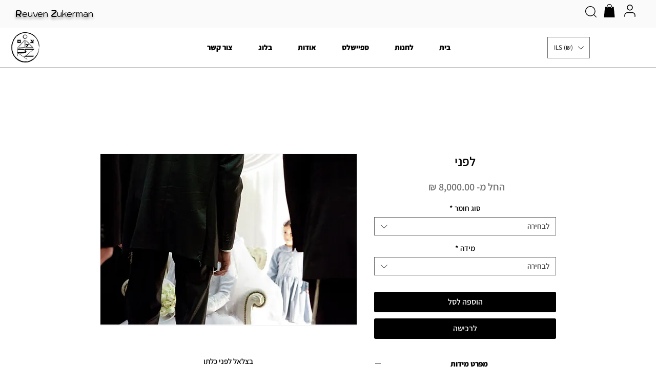

--- FILE ---
content_type: text/javascript
request_url: https://storage.googleapis.com/wix_shabat_scripts/e04a4c44-15b9-48e2-a0d3-aecaa7895194/shabat_timer.js
body_size: 19060
content:
var x = setInterval(function() {
  var now = new Date().getTime();

  var dates = [{"end_time_stamp": 1760456640000, "id": "2025-10-13T14:33:27.905Z_2025-10-14T15:44:27.905Z", "name": "Simhat Torah", "start_time_stamp": 1760365980000}, {"end_time_stamp": 1759852380000, "id": "2025-10-06T14:48:27.905Z_2025-10-07T15:53:27.905Z", "name": "Sukkot", "start_time_stamp": 1759762080000}, {"end_time_stamp": 1760197680000, "id": "2025-10-10T14:54:00.000Z_2025-10-11T15:48:00.000Z", "name": "Candle lighting: 5:54pm-Havdalah: 6:48pm", "start_time_stamp": 1760108040000}, {"end_time_stamp": 1760802000000, "id": "2025-10-17T14:46:00.000Z_2025-10-18T15:40:00.000Z", "name": "Candle lighting: 5:46pm-Havdalah: 6:40pm", "start_time_stamp": 1760712360000}, {"end_time_stamp": 1761406380000, "id": "2025-10-24T14:39:00.000Z_2025-10-25T15:33:00.000Z", "name": "Candle lighting: 5:39pm-Havdalah: 5:33pm", "start_time_stamp": 1761316740000}, {"end_time_stamp": 1762010820000, "id": "2025-10-31T14:32:00.000Z_2025-11-01T15:27:00.000Z", "name": "Candle lighting: 4:32pm-Havdalah: 5:27pm", "start_time_stamp": 1761921120000}, {"end_time_stamp": 1762615320000, "id": "2025-11-07T14:26:00.000Z_2025-11-08T15:22:00.000Z", "name": "Candle lighting: 4:26pm-Havdalah: 5:22pm", "start_time_stamp": 1762525560000}, {"end_time_stamp": 1763219880000, "id": "2025-11-14T14:22:00.000Z_2025-11-15T15:18:00.000Z", "name": "Candle lighting: 4:22pm-Havdalah: 5:18pm", "start_time_stamp": 1763130120000}, {"end_time_stamp": 1763824500000, "id": "2025-11-21T14:19:00.000Z_2025-11-22T15:15:00.000Z", "name": "Candle lighting: 4:19pm-Havdalah: 5:15pm", "start_time_stamp": 1763734740000}, {"end_time_stamp": 1764429240000, "id": "2025-11-28T14:17:00.000Z_2025-11-29T15:14:00.000Z", "name": "Candle lighting: 4:17pm-Havdalah: 5:14pm", "start_time_stamp": 1764339420000}, {"end_time_stamp": 1765034040000, "id": "2025-12-05T14:16:00.000Z_2025-12-06T15:14:00.000Z", "name": "Candle lighting: 4:16pm-Havdalah: 5:14pm", "start_time_stamp": 1764944160000}, {"end_time_stamp": 1765638960000, "id": "2025-12-12T14:18:00.000Z_2025-12-13T15:16:00.000Z", "name": "Candle lighting: 4:18pm-Havdalah: 5:16pm", "start_time_stamp": 1765549080000}, {"end_time_stamp": 1766243940000, "id": "2025-12-19T14:20:00.000Z_2025-12-20T15:19:00.000Z", "name": "Candle lighting: 4:20pm-Havdalah: 5:19pm", "start_time_stamp": 1766154000000}, {"end_time_stamp": 1766848980000, "id": "2025-12-26T14:24:00.000Z_2025-12-27T15:23:00.000Z", "name": "Candle lighting: 4:24pm-Havdalah: 5:23pm", "start_time_stamp": 1766759040000}, {"end_time_stamp": 1767454020000, "id": "2026-01-02T14:29:00.000Z_2026-01-03T15:27:00.000Z", "name": "Candle lighting: 4:29pm-Havdalah: 5:27pm", "start_time_stamp": 1767364140000}, {"end_time_stamp": 1768059180000, "id": "2026-01-09T14:34:00.000Z_2026-01-10T15:33:00.000Z", "name": "Candle lighting: 4:34pm-Havdalah: 5:33pm", "start_time_stamp": 1767969240000}, {"end_time_stamp": 1768664280000, "id": "2026-01-16T14:40:00.000Z_2026-01-17T15:38:00.000Z", "name": "Candle lighting: 4:40pm-Havdalah: 5:38pm", "start_time_stamp": 1768574400000}, {"end_time_stamp": 1769269440000, "id": "2026-01-23T14:47:00.000Z_2026-01-24T15:44:00.000Z", "name": "Candle lighting: 4:47pm-Havdalah: 5:44pm", "start_time_stamp": 1769179620000}, {"end_time_stamp": 1769874600000, "id": "2026-01-30T14:53:00.000Z_2026-01-31T15:50:00.000Z", "name": "Candle lighting: 4:53pm-Havdalah: 5:50pm", "start_time_stamp": 1769784780000}, {"end_time_stamp": 1770479760000, "id": "2026-02-06T14:59:00.000Z_2026-02-07T15:56:00.000Z", "name": "Candle lighting: 4:59pm-Havdalah: 5:56pm", "start_time_stamp": 1770389940000}, {"end_time_stamp": 1771084920000, "id": "2026-02-13T15:05:00.000Z_2026-02-14T16:02:00.000Z", "name": "Candle lighting: 5:05pm-Havdalah: 6:02pm", "start_time_stamp": 1770995100000}, {"end_time_stamp": 1771690020000, "id": "2026-02-20T15:11:00.000Z_2026-02-21T16:07:00.000Z", "name": "Candle lighting: 5:11pm-Havdalah: 6:07pm", "start_time_stamp": 1771600260000}, {"end_time_stamp": 1772295120000, "id": "2026-02-27T15:17:00.000Z_2026-02-28T16:12:00.000Z", "name": "Candle lighting: 5:17pm-Havdalah: 6:12pm", "start_time_stamp": 1772205420000}, {"end_time_stamp": 1772900220000, "id": "2026-03-06T15:22:00.000Z_2026-03-07T16:17:00.000Z", "name": "Candle lighting: 5:22pm-Havdalah: 6:17pm", "start_time_stamp": 1772810520000}, {"end_time_stamp": 1773505320000, "id": "2026-03-13T15:27:00.000Z_2026-03-14T16:22:00.000Z", "name": "Candle lighting: 5:27pm-Havdalah: 6:22pm", "start_time_stamp": 1773415620000}, {"end_time_stamp": 1774110420000, "id": "2026-03-20T15:32:00.000Z_2026-03-21T16:27:00.000Z", "name": "Candle lighting: 5:32pm-Havdalah: 6:27pm", "start_time_stamp": 1774020720000}, {"end_time_stamp": 1774715520000, "id": "2026-03-27T15:37:00.000Z_2026-03-28T16:32:00.000Z", "name": "Candle lighting: 5:37pm-Havdalah: 7:32pm", "start_time_stamp": 1774625820000}, {"end_time_stamp": 1775320620000, "id": "2026-04-03T15:41:00.000Z_2026-04-04T16:37:00.000Z", "name": "Candle lighting: 6:41pm-Havdalah: 7:37pm", "start_time_stamp": 1775230860000}, {"end_time_stamp": 1775925720000, "id": "2026-04-10T15:46:00.000Z_2026-04-11T16:42:00.000Z", "name": "Candle lighting: 6:46pm-Havdalah: 7:42pm", "start_time_stamp": 1775835960000}, {"end_time_stamp": 1776530880000, "id": "2026-04-17T15:51:00.000Z_2026-04-18T16:48:00.000Z", "name": "Candle lighting: 6:51pm-Havdalah: 7:48pm", "start_time_stamp": 1776441060000}, {"end_time_stamp": 1777135980000, "id": "2026-04-24T15:56:00.000Z_2026-04-25T16:53:00.000Z", "name": "Candle lighting: 6:56pm-Havdalah: 7:53pm", "start_time_stamp": 1777046160000}, {"end_time_stamp": 1777741140000, "id": "2026-05-01T16:01:00.000Z_2026-05-02T16:59:00.000Z", "name": "Candle lighting: 7:01pm-Havdalah: 7:59pm", "start_time_stamp": 1777651260000}, {"end_time_stamp": 1778346240000, "id": "2026-05-08T16:06:00.000Z_2026-05-09T17:04:00.000Z", "name": "Candle lighting: 7:06pm-Havdalah: 8:04pm", "start_time_stamp": 1778256360000}, {"end_time_stamp": 1778951400000, "id": "2026-05-15T16:10:00.000Z_2026-05-16T17:10:00.000Z", "name": "Candle lighting: 7:10pm-Havdalah: 8:10pm", "start_time_stamp": 1778861400000}, {"end_time_stamp": 1779556500000, "id": "2026-05-22T16:15:00.000Z_2026-05-23T17:15:00.000Z", "name": "Candle lighting: 7:15pm-Havdalah: 8:15pm", "start_time_stamp": 1779466500000}, {"end_time_stamp": 1780161600000, "id": "2026-05-29T16:19:00.000Z_2026-05-30T17:20:00.000Z", "name": "Candle lighting: 7:19pm-Havdalah: 8:20pm", "start_time_stamp": 1780071540000}, {"end_time_stamp": 1780766640000, "id": "2026-06-05T16:23:00.000Z_2026-06-06T17:24:00.000Z", "name": "Candle lighting: 7:23pm-Havdalah: 8:24pm", "start_time_stamp": 1780676580000}, {"end_time_stamp": 1781371680000, "id": "2026-06-12T16:26:00.000Z_2026-06-13T17:28:00.000Z", "name": "Candle lighting: 7:26pm-Havdalah: 8:28pm", "start_time_stamp": 1781281560000}, {"end_time_stamp": 1781976600000, "id": "2026-06-19T16:29:00.000Z_2026-06-20T17:30:00.000Z", "name": "Candle lighting: 7:29pm-Havdalah: 8:30pm", "start_time_stamp": 1781886540000}, {"end_time_stamp": 1782581460000, "id": "2026-06-26T16:30:00.000Z_2026-06-27T17:31:00.000Z", "name": "Candle lighting: 7:30pm-Havdalah: 8:31pm", "start_time_stamp": 1782491400000}, {"end_time_stamp": 1783186200000, "id": "2026-07-03T16:30:00.000Z_2026-07-04T17:30:00.000Z", "name": "Candle lighting: 7:30pm-Havdalah: 8:30pm", "start_time_stamp": 1783096200000}, {"end_time_stamp": 1783790940000, "id": "2026-07-10T16:29:00.000Z_2026-07-11T17:29:00.000Z", "name": "Candle lighting: 7:29pm-Havdalah: 8:29pm", "start_time_stamp": 1783700940000}, {"end_time_stamp": 1784395500000, "id": "2026-07-17T16:26:00.000Z_2026-07-18T17:25:00.000Z", "name": "Candle lighting: 7:26pm-Havdalah: 8:25pm", "start_time_stamp": 1784305560000}, {"end_time_stamp": 1785000060000, "id": "2026-07-24T16:23:00.000Z_2026-07-25T17:21:00.000Z", "name": "Candle lighting: 7:23pm-Havdalah: 8:21pm", "start_time_stamp": 1784910180000}, {"end_time_stamp": 1785604500000, "id": "2026-07-31T16:18:00.000Z_2026-08-01T17:15:00.000Z", "name": "Candle lighting: 7:18pm-Havdalah: 8:15pm", "start_time_stamp": 1785514680000}, {"end_time_stamp": 1786208940000, "id": "2026-08-07T16:12:00.000Z_2026-08-08T17:09:00.000Z", "name": "Candle lighting: 7:12pm-Havdalah: 8:09pm", "start_time_stamp": 1786119120000}, {"end_time_stamp": 1786813260000, "id": "2026-08-14T16:05:00.000Z_2026-08-15T17:01:00.000Z", "name": "Candle lighting: 7:05pm-Havdalah: 8:01pm", "start_time_stamp": 1786723500000}, {"end_time_stamp": 1787417580000, "id": "2026-08-21T15:58:00.000Z_2026-08-22T16:53:00.000Z", "name": "Candle lighting: 6:58pm-Havdalah: 7:53pm", "start_time_stamp": 1787327880000}, {"end_time_stamp": 1788021840000, "id": "2026-08-28T15:50:00.000Z_2026-08-29T16:44:00.000Z", "name": "Candle lighting: 6:50pm-Havdalah: 7:44pm", "start_time_stamp": 1787932200000}, {"end_time_stamp": 1788626100000, "id": "2026-09-04T15:41:00.000Z_2026-09-05T16:35:00.000Z", "name": "Candle lighting: 6:41pm-Havdalah: 7:35pm", "start_time_stamp": 1788536460000}, {"end_time_stamp": 1789230360000, "id": "2026-09-11T15:32:00.000Z_2026-09-12T16:26:00.000Z", "name": "Candle lighting: 6:32pm-Havdalah: 7:26pm", "start_time_stamp": 1789140720000}, {"end_time_stamp": 1789834560000, "id": "2026-09-18T15:23:00.000Z_2026-09-19T16:16:00.000Z", "name": "Candle lighting: 6:23pm-Havdalah: 7:16pm", "start_time_stamp": 1789744980000}, {"end_time_stamp": 1790438820000, "id": "2026-09-25T15:14:00.000Z_2026-09-26T16:07:00.000Z", "name": "Candle lighting: 6:14pm-Havdalah: 7:07pm", "start_time_stamp": 1790349240000}, {"end_time_stamp": 1791043080000, "id": "2026-10-02T15:05:00.000Z_2026-10-03T15:58:00.000Z", "name": "Candle lighting: 6:05pm-Havdalah: 6:58pm", "start_time_stamp": 1790953500000}, {"end_time_stamp": 1791647340000, "id": "2026-10-09T14:56:00.000Z_2026-10-10T15:49:00.000Z", "name": "Candle lighting: 5:56pm-Havdalah: 6:49pm", "start_time_stamp": 1791557760000}, {"end_time_stamp": 1792251660000, "id": "2026-10-16T14:48:00.000Z_2026-10-17T15:41:00.000Z", "name": "Candle lighting: 5:48pm-Havdalah: 6:41pm", "start_time_stamp": 1792162080000}, {"end_time_stamp": 1792856040000, "id": "2026-10-23T14:40:00.000Z_2026-10-24T15:34:00.000Z", "name": "Candle lighting: 5:40pm-Havdalah: 5:34pm", "start_time_stamp": 1792766400000}, {"end_time_stamp": 1793460480000, "id": "2026-10-30T14:33:00.000Z_2026-10-31T15:28:00.000Z", "name": "Candle lighting: 4:33pm-Havdalah: 5:28pm", "start_time_stamp": 1793370780000}, {"end_time_stamp": 1794064980000, "id": "2026-11-06T14:27:00.000Z_2026-11-07T15:23:00.000Z", "name": "Candle lighting: 4:27pm-Havdalah: 5:23pm", "start_time_stamp": 1793975220000}, {"end_time_stamp": 1794669480000, "id": "2026-11-13T14:22:00.000Z_2026-11-14T15:18:00.000Z", "name": "Candle lighting: 4:22pm-Havdalah: 5:18pm", "start_time_stamp": 1794579720000}, {"end_time_stamp": 1795274160000, "id": "2026-11-20T14:19:00.000Z_2026-11-21T15:16:00.000Z", "name": "Candle lighting: 4:19pm-Havdalah: 5:16pm", "start_time_stamp": 1795184340000}, {"end_time_stamp": 1795878840000, "id": "2026-11-27T14:17:00.000Z_2026-11-28T15:14:00.000Z", "name": "Candle lighting: 4:17pm-Havdalah: 5:14pm", "start_time_stamp": 1795789020000}, {"end_time_stamp": 1796483640000, "id": "2026-12-04T14:16:00.000Z_2026-12-05T15:14:00.000Z", "name": "Candle lighting: 4:16pm-Havdalah: 5:14pm", "start_time_stamp": 1796393760000}, {"end_time_stamp": 1797088560000, "id": "2026-12-11T14:17:00.000Z_2026-12-12T15:16:00.000Z", "name": "Candle lighting: 4:17pm-Havdalah: 5:16pm", "start_time_stamp": 1796998620000}, {"end_time_stamp": 1797693480000, "id": "2026-12-18T14:20:00.000Z_2026-12-19T15:18:00.000Z", "name": "Candle lighting: 4:20pm-Havdalah: 5:18pm", "start_time_stamp": 1797603600000}, {"end_time_stamp": 1798298520000, "id": "2026-12-25T14:23:00.000Z_2026-12-26T15:22:00.000Z", "name": "Candle lighting: 4:23pm-Havdalah: 5:22pm", "start_time_stamp": 1798208580000}, {"end_time_stamp": 1798903560000, "id": "2027-01-01T14:28:00.000Z_2027-01-02T15:26:00.000Z", "name": "Candle lighting: 4:28pm-Havdalah: 5:26pm", "start_time_stamp": 1798813680000}, {"end_time_stamp": 1799508720000, "id": "2027-01-08T14:33:00.000Z_2027-01-09T15:32:00.000Z", "name": "Candle lighting: 4:33pm-Havdalah: 5:32pm", "start_time_stamp": 1799418780000}, {"end_time_stamp": 1800113820000, "id": "2027-01-15T14:39:00.000Z_2027-01-16T15:37:00.000Z", "name": "Candle lighting: 4:39pm-Havdalah: 5:37pm", "start_time_stamp": 1800023940000}, {"end_time_stamp": 1800718980000, "id": "2027-01-22T14:45:00.000Z_2027-01-23T15:43:00.000Z", "name": "Candle lighting: 4:45pm-Havdalah: 5:43pm", "start_time_stamp": 1800629100000}, {"end_time_stamp": 1801324140000, "id": "2027-01-29T14:52:00.000Z_2027-01-30T15:49:00.000Z", "name": "Candle lighting: 4:52pm-Havdalah: 5:49pm", "start_time_stamp": 1801234320000}, {"end_time_stamp": 1801929300000, "id": "2027-02-05T14:58:00.000Z_2027-02-06T15:55:00.000Z", "name": "Candle lighting: 4:58pm-Havdalah: 5:55pm", "start_time_stamp": 1801839480000}, {"end_time_stamp": 1802534460000, "id": "2027-02-12T15:04:00.000Z_2027-02-13T16:01:00.000Z", "name": "Candle lighting: 5:04pm-Havdalah: 6:01pm", "start_time_stamp": 1802444640000}, {"end_time_stamp": 1803139560000, "id": "2027-02-19T15:10:00.000Z_2027-02-20T16:06:00.000Z", "name": "Candle lighting: 5:10pm-Havdalah: 6:06pm", "start_time_stamp": 1803049800000}, {"end_time_stamp": 1803744720000, "id": "2027-02-26T15:16:00.000Z_2027-02-27T16:12:00.000Z", "name": "Candle lighting: 5:16pm-Havdalah: 6:12pm", "start_time_stamp": 1803654960000}, {"end_time_stamp": 1804349820000, "id": "2027-03-05T15:21:00.000Z_2027-03-06T16:17:00.000Z", "name": "Candle lighting: 5:21pm-Havdalah: 6:17pm", "start_time_stamp": 1804260060000}, {"end_time_stamp": 1804954920000, "id": "2027-03-12T15:26:00.000Z_2027-03-13T16:22:00.000Z", "name": "Candle lighting: 5:26pm-Havdalah: 6:22pm", "start_time_stamp": 1804865160000}, {"end_time_stamp": 1805559960000, "id": "2027-03-19T15:31:00.000Z_2027-03-20T16:26:00.000Z", "name": "Candle lighting: 5:31pm-Havdalah: 6:26pm", "start_time_stamp": 1805470260000}, {"end_time_stamp": 1806165060000, "id": "2027-03-26T15:36:00.000Z_2027-03-27T16:31:00.000Z", "name": "Candle lighting: 5:36pm-Havdalah: 7:31pm", "start_time_stamp": 1806075360000}, {"end_time_stamp": 1806770160000, "id": "2027-04-02T15:41:00.000Z_2027-04-03T16:36:00.000Z", "name": "Candle lighting: 6:41pm-Havdalah: 7:36pm", "start_time_stamp": 1806680460000}, {"end_time_stamp": 1807375260000, "id": "2027-04-09T15:45:00.000Z_2027-04-10T16:41:00.000Z", "name": "Candle lighting: 6:45pm-Havdalah: 7:41pm", "start_time_stamp": 1807285500000}, {"end_time_stamp": 1807980420000, "id": "2027-04-16T15:50:00.000Z_2027-04-17T16:47:00.000Z", "name": "Candle lighting: 6:50pm-Havdalah: 7:47pm", "start_time_stamp": 1807890600000}, {"end_time_stamp": 1808585520000, "id": "2027-04-23T15:55:00.000Z_2027-04-24T16:52:00.000Z", "name": "Candle lighting: 6:55pm-Havdalah: 7:52pm", "start_time_stamp": 1808495700000}, {"end_time_stamp": 1809190680000, "id": "2027-04-30T16:00:00.000Z_2027-05-01T16:58:00.000Z", "name": "Candle lighting: 7:00pm-Havdalah: 7:58pm", "start_time_stamp": 1809100800000}, {"end_time_stamp": 1809795780000, "id": "2027-05-07T16:05:00.000Z_2027-05-08T17:03:00.000Z", "name": "Candle lighting: 7:05pm-Havdalah: 8:03pm", "start_time_stamp": 1809705900000}, {"end_time_stamp": 1810400940000, "id": "2027-05-14T16:10:00.000Z_2027-05-15T17:09:00.000Z", "name": "Candle lighting: 7:10pm-Havdalah: 8:09pm", "start_time_stamp": 1810311000000}, {"end_time_stamp": 1811006040000, "id": "2027-05-21T16:14:00.000Z_2027-05-22T17:14:00.000Z", "name": "Candle lighting: 7:14pm-Havdalah: 8:14pm", "start_time_stamp": 1810916040000}, {"end_time_stamp": 1811611140000, "id": "2027-05-28T16:19:00.000Z_2027-05-29T17:19:00.000Z", "name": "Candle lighting: 7:19pm-Havdalah: 8:19pm", "start_time_stamp": 1811521140000}, {"end_time_stamp": 1812216240000, "id": "2027-06-04T16:23:00.000Z_2027-06-05T17:24:00.000Z", "name": "Candle lighting: 7:23pm-Havdalah: 8:24pm", "start_time_stamp": 1812126180000}, {"end_time_stamp": 1812821220000, "id": "2027-06-11T16:26:00.000Z_2027-06-12T17:27:00.000Z", "name": "Candle lighting: 7:26pm-Havdalah: 8:27pm", "start_time_stamp": 1812731160000}, {"end_time_stamp": 1813426140000, "id": "2027-06-18T16:28:00.000Z_2027-06-19T17:29:00.000Z", "name": "Candle lighting: 7:28pm-Havdalah: 8:29pm", "start_time_stamp": 1813336080000}, {"end_time_stamp": 1814031060000, "id": "2027-06-25T16:30:00.000Z_2027-06-26T17:31:00.000Z", "name": "Candle lighting: 7:30pm-Havdalah: 8:31pm", "start_time_stamp": 1813941000000}, {"end_time_stamp": 1814635860000, "id": "2027-07-02T16:30:00.000Z_2027-07-03T17:31:00.000Z", "name": "Candle lighting: 7:30pm-Havdalah: 8:31pm", "start_time_stamp": 1814545800000}, {"end_time_stamp": 1815240540000, "id": "2027-07-09T16:29:00.000Z_2027-07-10T17:29:00.000Z", "name": "Candle lighting: 7:29pm-Havdalah: 8:29pm", "start_time_stamp": 1815150540000}, {"end_time_stamp": 1815845160000, "id": "2027-07-16T16:27:00.000Z_2027-07-17T17:26:00.000Z", "name": "Candle lighting: 7:27pm-Havdalah: 8:26pm", "start_time_stamp": 1815755220000}, {"end_time_stamp": 1816449720000, "id": "2027-07-23T16:24:00.000Z_2027-07-24T17:22:00.000Z", "name": "Candle lighting: 7:24pm-Havdalah: 8:22pm", "start_time_stamp": 1816359840000}, {"end_time_stamp": 1817054160000, "id": "2027-07-30T16:19:00.000Z_2027-07-31T17:16:00.000Z", "name": "Candle lighting: 7:19pm-Havdalah: 8:16pm", "start_time_stamp": 1816964340000}, {"end_time_stamp": 1817658600000, "id": "2027-08-06T16:13:00.000Z_2027-08-07T17:10:00.000Z", "name": "Candle lighting: 7:13pm-Havdalah: 8:10pm", "start_time_stamp": 1817568780000}, {"end_time_stamp": 1818262980000, "id": "2027-08-13T16:07:00.000Z_2027-08-14T17:03:00.000Z", "name": "Candle lighting: 7:07pm-Havdalah: 8:03pm", "start_time_stamp": 1818173220000}, {"end_time_stamp": 1818867240000, "id": "2027-08-20T15:59:00.000Z_2027-08-21T16:54:00.000Z", "name": "Candle lighting: 6:59pm-Havdalah: 7:54pm", "start_time_stamp": 1818777540000}, {"end_time_stamp": 1819471560000, "id": "2027-08-27T15:51:00.000Z_2027-08-28T16:46:00.000Z", "name": "Candle lighting: 6:51pm-Havdalah: 7:46pm", "start_time_stamp": 1819381860000}, {"end_time_stamp": 1820075820000, "id": "2027-09-03T15:43:00.000Z_2027-09-04T16:37:00.000Z", "name": "Candle lighting: 6:43pm-Havdalah: 7:37pm", "start_time_stamp": 1819986180000}, {"end_time_stamp": 1820680020000, "id": "2027-09-10T15:34:00.000Z_2027-09-11T16:27:00.000Z", "name": "Candle lighting: 6:34pm-Havdalah: 7:27pm", "start_time_stamp": 1820590440000}]
  var countDownDate = null;
  for(var i = 0; i < dates.length; i++) {
    var obj = dates[i];
        if(obj.start_time_stamp<= now && obj.end_time_stamp >= now){
            countDownDate=obj.end_time_stamp;
            break;
        }
    }
  var distance = countDownDate - now;
  var hours = Math.floor(distance  / (1000 * 60 * 60));
  var minutes = Math.floor((distance % (1000 * 60 * 60)) / (1000 * 60));
  var seconds = Math.floor((distance % (1000 * 60)) / 1000);

  if(hours<10){
    hours='0'+hours
  }

  if(minutes<10){
    minutes='0'+minutes
  }

  if(seconds<10){
    seconds='0'+seconds
  }
  document.getElementById("timer_KDLKFSDW2").innerHTML = hours + ":"+ minutes + ":" + seconds;
  if (countDownDate) {
    document.getElementById("shabat_widget_KDLKFSDW2").style="";
  } else {
    document.getElementById("shabat_widget_KDLKFSDW2").style.display="none";
  }
}, 1000);

--- FILE ---
content_type: text/javascript
request_url: https://storage.googleapis.com/wix_shabat_scripts/e04a4c44-15b9-48e2-a0d3-aecaa7895194/shabat_shalom_scripts.js
body_size: 580
content:
document.head.insertAdjacentHTML("beforeend", '<style>.main_container_KDLKFSDW2{    position:fixed;    top:0;    left:0;    bottom:0;    right:0;    z-index:10000000;    box-shadow: 0 4px 8px 0 rgba(0, 0, 0, 0.2), 0 6px 20px 0 rgba(0, 0, 0, 0.19);    background:white;      display: flex;  justify-content: center;  align-items: center;}.content_KDLKFSDW2{}.timer_KDLKFSDW2{    font-size:35px;}.time_left_KDLKFSDW2{    font-size:7px;}</style>');document.body.insertAdjacentHTML("beforeend", '<div class="main_container_KDLKFSDW2" id="shabat_widget_KDLKFSDW2" style="display:none">    <div>        <div class="content_KDLKFSDW2">            <h2>Shabbat Shalom!</h2><h2><strong>A site will be reopened after a Shabbat!</strong></h2>        </div>        <div id="timer_KDLKFSDW2" class="timer_KDLKFSDW2"></div>    </div></div>');